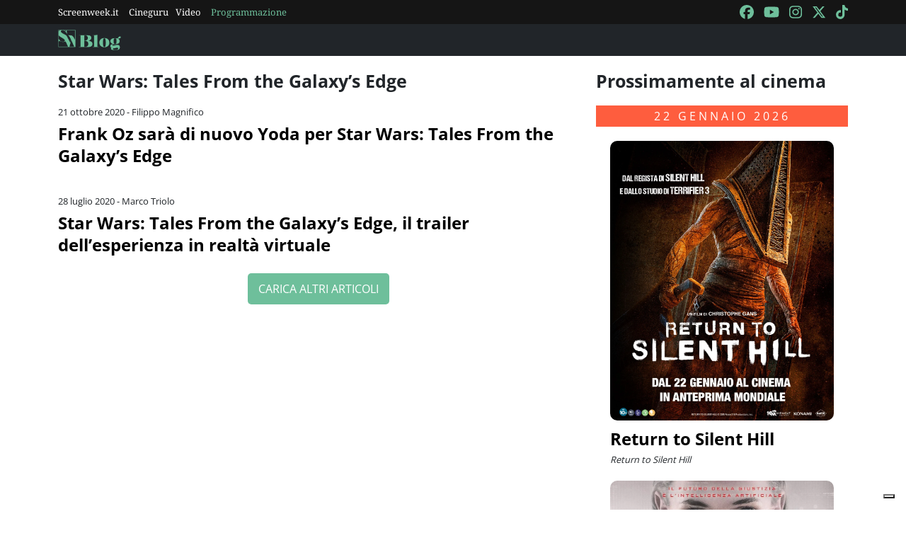

--- FILE ---
content_type: text/html; charset=utf-8
request_url: https://blog.screenweek.it/tag/star-wars-tales-from-the-galaxys-edge/
body_size: 3752
content:
<!DOCTYPE html>
<html>

<head>
    <meta charset="utf-8">
    <meta name="viewport" content="width=device-width, initial-scale=1, shrink-to-fit=no">
    <title>Star Wars: Tales From the Galaxy’s Edge | Notizie, Recensioni e Approfondimenti su Screenweek</title>
    <link rel="icon" type="image/png" href="https://static.screenweek.eu/favicon-96x96.png" sizes="96x96" />
    <link rel="icon" type="image/svg+xml" href="https://static.screenweek.eu/favicon.svg" />
    <link rel="shortcut icon" href="https://static.screenweek.eu/favicon.ico" />
    <link rel="apple-touch-icon" sizes="180x180" href="https://static.screenweek.eu/apple-touch-icon.png" />
    <meta name="apple-mobile-web-app-title" content="ScreenWEEK" />
    <link rel="manifest" href="https://static.screenweek.eu/site.webmanifest" />
    <!-- Google Tag Manager -->
    
    <script>(function (w, d, s, l, i) {
            w[l] = w[l] || []; w[l].push({
                'gtm.start':
                    new Date().getTime(), event: 'gtm.js'
            }); var f = d.getElementsByTagName(s)[0],
                j = d.createElement(s), dl = l != 'dataLayer' ? '&l=' + l : ''; j.async = true; j.src =
                    'https://www.googletagmanager.com/gtm.js?id=' + i + dl; f.parentNode.insertBefore(j, f);
        })(window, document, 'script', 'dataLayer', 'GTM-NWG33PMG');</script>
    
    <!-- End Google Tag Manager -->
    
<meta name="description" content=Scopri tutte le novità su Star Wars: Tales From the Galaxy’s Edge: recensioni, trailer, interviste e approfondimenti sul mondo del cinema e delle serie TV. Resta aggiornato con Screenweek!>
<script defer="defer" src="https://static.screenweek.eu/blog_list119.js"></script>
<link href="https://static.screenweek.eu/blog_list119.css" rel="stylesheet">


    
    <style>
        .advScreenWEEK {
            display: none !important;
        }
        .adv-single{
            display: none !important;
        }
    </style>
    
</head>

<body class="">
    <!-- Google Tag Manager (noscript) -->
    <noscript><iframe src="https://www.googletagmanager.com/ns.html?id=GTM-NWG33PMG" height="0" width="0"
            style="display:none;visibility:hidden"></iframe></noscript>
    <!-- End Google Tag Manager (noscript) -->
    <div class="network-bar">
        <div class="container">
            <div class="row">
                <div class="col">
                    <ul>
                        <li><a href="https://www.screenweek.it" target="_blank">Screenweek.it</a></li>
                        <li><a href="https://cineguru.screenweek.it" target="_blank">Cineguru</a></li><li><a href="https://www.screenweek.it/videos" target="_blank">Video</a></li>
                        <li><a class="green" href="https://www.screenweek.it/programmazione"
                                target="_blank">Programmazione</a></li>
                    </ul>
                </div>
                <div class="col">
                    <ul>
                        <li>
                            <a href="https://www.facebook.com/ScreenWEEK/" target="_blank" class="navSocialLink">
                                <i class="fa-brands fa-facebook"></i>
                            </a>
                        </li>
                        <li>
                            <a href="http://www.youtube.com/screenweektv" target="_blank" class="navSocialLink">
                                <i class="fa-brands fa-youtube"></i>
                            </a>
                        </li>
                        <li>
                            <a href="https://www.instagram.com/screenweek/" target="_blank" class="navSocialLink">
                                <i class="fa-brands fa-instagram"></i>
                            </a>
                        </li>
                        <li>
                            <a href="https://twitter.com/Screenweek" target="_blank" class="navSocialLink">
                                <i class="fa-brands fa-x-twitter"></i>
                            </a>
                        </li>
                        <li>
                            <a href="https://www.tiktok.com/@screenweek?_t=8WE3MHgISVa&_r=1" target="_blank"
                                class="navSocialLink">
                                <i class="fa-brands fa-tiktok"></i>
                            </a>
                        </li>
                    </ul>
                </div>
            </div>
        </div>
    </div>
    <div class="nav-bar">
        <nav class="navbar navbar-expand-md navbar-dark bg-dark" id="nav-bar">
            <div class="container">
                <a class="navbar-brand" href="/"></a>
                <button class="navbar-toggler" type="button" data-bs-toggle="collapse" data-bs-target="#main-menu"
                    aria-controls="main-menu" aria-expanded="false" aria-label="Toggle navigation">
                    <i class="fa-solid fa-bars"></i>
                </button>
                <div class="collapse navbar-collapse" id="main-menu">
                </div>
                <div class="d-flex">
                    <button class="search-button">
                        <i class="fa-solid fa-search"></i>
                    </button>
                </div>
            </div>
        </nav>
    </div>
    <div class="container">
        <div class="row">
            <div class="col">
                <div id="advScreenWEEKMastheadDesktop" class="advScreenWEEK"></div>
                <div id="advScreenWEEKMastheadMobile" class="advScreenWEEK"></div>
            </div>
        </div>
    </div>
    
<div class="container">
    <div class="row">
        <div class="col-md-8">
            <div class="listNews">
                <h2 class="titleH2">Star Wars: Tales From the Galaxy’s Edge</h2>
                <ul id="blog-list">
                    
                    <li>
                        
                        <div class="txt">
                            <div class="date">21 ottobre 2020 - Filippo Magnifico</div>
                            <a href="https://blog.screenweek.it/2020/10/frank-oz-sara-di-nuovo-yoda-per-star-wars-tales-from-the-galaxys-edge/">Frank Oz sarà di nuovo Yoda per Star Wars: Tales From the Galaxy’s Edge</a>
                            <div class="intro">
                                <p></p>
                            </div>
                        </div>
                    </li>
                    
                        <li>
                            <div id="advScreenWEEKAd640x80" class="advScreenWEEK">
                            </div>
                            <div id="advScreenWEEKAd300x66" class="advScreenWEEK"></div>
                        </li>
                    
                    
                    <li>
                        
                        <div class="txt">
                            <div class="date">28 luglio 2020 - Marco Triolo</div>
                            <a href="https://blog.screenweek.it/2020/07/star-wars-tales-from-the-galaxy-s-edge-trailer-realta-virtuale-vr/">Star Wars: Tales From the Galaxy’s Edge, il trailer dell’esperienza in realtà virtuale</a>
                            <div class="intro">
                                <p></p>
                            </div>
                        </div>
                    </li>
                    
                    
                </ul>
                <div class="load-more-container">
                    <button id="load-more" class="" data-page="1" data-taxonomy="category"
                        data-id="198398">CARICA ALTRI ARTICOLI</button>
                </div>
            </div>
            

        </div>
        <div class="col">
            <div class="filmsSidebar">
                
                <h2 class="titleH2">Prossimamente al cinema</h2>
                
                
                <h3>22 gennaio 2026</h3>
                <ul class="listFilmsHorizontal">
                    
                    <li>
                        
                        <a href="https://www.screenweek.it/films/return-to-silent-hill"><img src="https://static.screenweek.eu/wp-content/uploads/2025/02/o3wRYk_1080x1350_Return-to-Silent-Hill-Poster-Italiano-Ufficiale.jpg"
                                title="Poster Return to Silent Hill" alt="Poster Return to Silent Hill" /></a>
                        
                        <div class="txt">
                            <h4><a href="https://www.screenweek.it/films/return-to-silent-hill">Return to Silent Hill</a></h4>
                            
                            <p class="otherTitle">Return to Silent Hill</p>
                            

                        </div>

                    </li>
                    
                        <li>
                            <div id="advScreenWEEKSquare_1" class="advScreenWEEK advScreenWEEKSquare"></div>
                        </li>
                    
                    
                    
                    
                    <li>
                        
                        <a href="https://www.screenweek.it/films/mercy-3"><img src="https://static.screenweek.eu/wp-content/uploads/2025/02/ZsTflR_mercy_poster.jpg"
                                title="Poster Mercy: Sotto Accusa" alt="Poster Mercy: Sotto Accusa" /></a>
                        
                        <div class="txt">
                            <h4><a href="https://www.screenweek.it/films/mercy-3">Mercy: Sotto Accusa</a></h4>
                            
                            <p class="otherTitle">Mercy</p>
                            

                        </div>

                    </li>
                    
                    
                    
                    
                    <li>
                        
                        <a href="https://www.screenweek.it/films/marty-supreme"><img src="https://static.screenweek.eu/wp-content/uploads/2025/02/nPhwiR_Marty-Supreme.jpg"
                                title="Poster Marty Supreme" alt="Poster Marty Supreme" /></a>
                        
                        <div class="txt">
                            <h4><a href="https://www.screenweek.it/films/marty-supreme">Marty Supreme</a></h4>
                            
                            <p class="otherTitle">Marty Supreme</p>
                            

                        </div>

                    </li>
                    
                    
                    
                    
                    <li>
                        
                        <a href="https://www.screenweek.it/films/sentimental-value"><img src="https://static.screenweek.eu/wp-content/uploads/2026/01/DNWQEb_Sentimental-Value-600x889.jpg"
                                title="Poster Sentimental Value" alt="Poster Sentimental Value" /></a>
                        
                        <div class="txt">
                            <h4><a href="https://www.screenweek.it/films/sentimental-value">Sentimental Value</a></h4>
                            
                            <p class="otherTitle">Affeksjonsverdi</p>
                            

                        </div>

                    </li>
                    
                    
                    
                    
                    <li>
                        
                        <a href="https://www.screenweek.it/films/2-cuori-e-2-capanne"><img src="https://static.screenweek.eu/wp-content/uploads/2026/01/gAFBd3HqOHA6lZhT0ymu1gM46qT.jpg"
                                title="Poster 2 cuori e 2 capanne" alt="Poster 2 cuori e 2 capanne" /></a>
                        
                        <div class="txt">
                            <h4><a href="https://www.screenweek.it/films/2-cuori-e-2-capanne">2 cuori e 2 capanne</a></h4>
                            
                            <p class="otherTitle">2 cuori e 2 capanne</p>
                            

                        </div>

                    </li>
                    
                    
                    
                    
                    <li>
                        
                        <a href="https://www.screenweek.it/films/megadeth-behind-the-mask"><img src="https://static.screenweek.eu/wp-content/uploads/2026/01/ilmZxMHi4UV5lGGNq3nzPCU5fXL.jpg"
                                title="Poster Megadeth: Behind the Mask" alt="Poster Megadeth: Behind the Mask" /></a>
                        
                        <div class="txt">
                            <h4><a href="https://www.screenweek.it/films/megadeth-behind-the-mask">Megadeth: Behind the Mask</a></h4>
                            
                            <p class="otherTitle">Megadeth: Behind the Mask</p>
                            

                        </div>

                    </li>
                    
                    
                    
                    
                    <li>
                        
                        <a href="https://www.screenweek.it/films/polvo-seran-polvere-di-stelle"><img src="https://static.screenweek.eu/wp-content/uploads/2026/01/xF071TgsXdqpS0r8S3XedV8b7Do.jpg"
                                title="Poster Polvo Serán – Polvere di stelle" alt="Poster Polvo Serán – Polvere di stelle" /></a>
                        
                        <div class="txt">
                            <h4><a href="https://www.screenweek.it/films/polvo-seran-polvere-di-stelle">Polvo Serán – Polvere di stelle</a></h4>
                            
                            <p class="otherTitle">Polvo serán</p>
                            

                        </div>

                    </li>
                    
                    
                    
                    
                </ul>
                
                
                
                <h3>29 gennaio 2026</h3>
                <ul class="listFilmsHorizontal">
                    
                    <li>
                        
                        <a href="https://www.screenweek.it/films/la-scelta-di-joseph"><img src="https://static.screenweek.eu/wp-content/uploads/2025/12/caPQM1n2XOefRb9lpNNEpFscMxw.jpg"
                                title="Poster La scelta di Joseph" alt="Poster La scelta di Joseph" /></a>
                        
                        <div class="txt">
                            <h4><a href="https://www.screenweek.it/films/la-scelta-di-joseph">La scelta di Joseph</a></h4>
                            
                            <p class="otherTitle">Le Choix</p>
                            

                        </div>

                    </li>
                    
                    
                    
                    
                    <li>
                        
                        <a href="https://www.screenweek.it/films/greenland-2-migration"><img src="https://static.screenweek.eu/wp-content/uploads/2026/01/3mcCuN_GREENLAND_2_VERTICALE_mix2-600x889.jpg"
                                title="Poster Greenland 2: Migration" alt="Poster Greenland 2: Migration" /></a>
                        
                        <div class="txt">
                            <h4><a href="https://www.screenweek.it/films/greenland-2-migration">Greenland 2: Migration</a></h4>
                            
                            <p class="otherTitle">Greenland 2: Migration</p>
                            

                        </div>

                    </li>
                    
                    
                    
                    
                    <li>
                        
                        <a href="https://www.screenweek.it/films/ben-rabbia-animale"><img src="https://static.screenweek.eu/wp-content/uploads/2026/01/3S7SmYnfywMRyJo6QHep1hgUa0a.jpg"
                                title="Poster Ben – Rabbia animale" alt="Poster Ben – Rabbia animale" /></a>
                        
                        <div class="txt">
                            <h4><a href="https://www.screenweek.it/films/ben-rabbia-animale">Ben – Rabbia animale</a></h4>
                            
                            <p class="otherTitle">Primate</p>
                            

                        </div>

                    </li>
                    
                    
                    
                    
                    <li>
                        
                        <a href="https://www.screenweek.it/films/lagente-segreto"><img src="https://static.screenweek.eu/wp-content/uploads/2026/01/hQWzqAQ798fBOzQZ7cuLjTOLqCI.jpg"
                                title="Poster L’agente segreto" alt="Poster L’agente segreto" /></a>
                        
                        <div class="txt">
                            <h4><a href="https://www.screenweek.it/films/lagente-segreto">L’agente segreto</a></h4>
                            
                            <p class="otherTitle">O Agente Secreto</p>
                            

                        </div>

                    </li>
                    
                    
                    
                    
                    <li>
                        
                        <a href="https://www.screenweek.it/films/send-help"><img src="https://static.screenweek.eu/wp-content/uploads/2026/01/UNLsXG_Italia_SOS_KA_DIGITAL_1SHT_PAYOFF_sRGB_V2_LIVE-600x889.jpg"
                                title="Poster Send Help" alt="Poster Send Help" /></a>
                        
                        <div class="txt">
                            <h4><a href="https://www.screenweek.it/films/send-help">Send Help</a></h4>
                            
                            <p class="otherTitle">Send Help</p>
                            

                        </div>

                    </li>
                    
                    
                    
                    
                    <li>
                        
                        <a href="https://www.screenweek.it/films/le-cose-non-dette"><img src="https://static.screenweek.eu/wp-content/uploads/2026/01/sK4MZKEzQk5ajgLKI8QnU129UdY.jpg"
                                title="Poster Le cose non dette" alt="Poster Le cose non dette" /></a>
                        
                        <div class="txt">
                            <h4><a href="https://www.screenweek.it/films/le-cose-non-dette">Le cose non dette</a></h4>
                            
                            <p class="otherTitle">Le cose non dette</p>
                            

                        </div>

                    </li>
                    
                    
                    
                    
                    <li>
                        
                        <a href="https://www.screenweek.it/films/la-scomparsa-di-josef-mengele"><img src="https://static.screenweek.eu/wp-content/uploads/2026/01/59u41vE8VkcaJyhcUUbYHwhXSjA.jpg"
                                title="Poster La scomparsa di Josef Mengele" alt="Poster La scomparsa di Josef Mengele" /></a>
                        
                        <div class="txt">
                            <h4><a href="https://www.screenweek.it/films/la-scomparsa-di-josef-mengele">La scomparsa di Josef Mengele</a></h4>
                            
                            <p class="otherTitle">Das Verschwinden des Josef Mengele</p>
                            

                        </div>

                    </li>
                    
                    
                    
                    
                </ul>
                
                
                
                <h3>05 febbraio 2026</h3>
                <ul class="listFilmsHorizontal">
                    
                    <li>
                        
                        <a href="https://www.screenweek.it/films/hamnet-nel-nome-del-figlio"><img src="https://static.screenweek.eu/wp-content/uploads/2026/01/Crl6ON_hamnet-600x889.jpg"
                                title="Poster Hamnet – Nel nome del figlio" alt="Poster Hamnet – Nel nome del figlio" /></a>
                        
                        <div class="txt">
                            <h4><a href="https://www.screenweek.it/films/hamnet-nel-nome-del-figlio">Hamnet – Nel nome del figlio</a></h4>
                            
                            <p class="otherTitle">Hamnet</p>
                            

                        </div>

                    </li>
                    
                    
                        <li>
                            <div id="advScreenWEEKSquare_2" class="advScreenWEEK advScreenWEEKSquare"></div>
                        </li>
                    
                    
                    
                </ul>
                
                
                
                <h3>06 febbraio 2026</h3>
                <ul class="listFilmsHorizontal">
                    
                    <li>
                        
                        <a href="https://www.screenweek.it/films/stray-kids-the-dominate-experience"><img src="https://static.screenweek.eu/wp-content/uploads/2026/01/cx2dZzVe7HfEUEhQNTWhSmnwI21.jpg"
                                title="Poster Stray Kids: The dominATE Experience" alt="Poster Stray Kids: The dominATE Experience" /></a>
                        
                        <div class="txt">
                            <h4><a href="https://www.screenweek.it/films/stray-kids-the-dominate-experience">Stray Kids: The dominATE Experience</a></h4>
                            
                            <p class="otherTitle">Stray Kids: The dominATE Experience</p>
                            

                        </div>

                    </li>
                    
                    
                    
                    
                </ul>
                
                
            </div>
        </div>
    </div>
</div>

    <div class="container">
        <div class="row">
            <div class="col">
                <div id="advScreenWEEKAd1024x90_3" class="advScreenWEEK">
                </div>
            </div>
        </div>
    </div>
    <footer>
        <div class="container">
            <div class="row">
                <div class="col col-logo">
                    <ul>
                        <li><a href="https://www.screenweek.it/"><img alt="Screenweek"
                                    src="https://static.screenweek.eu/images/screeweek_semplice_azzurro.png" /></a></li>
                        <li><a href="https://cineguru.screenweek.it/"><img alt="Cineguru"
                                    src="https://static.screenweek.eu/images/cineguru.png" /></a></li>
                        <li><a href="https://quiz.screenweek.it/quizzes"><img alt="Quiz"
                                    src="https://static.screenweek.eu/images/screenweek_quiz.png" /></a></li>
                        <li><a href="https://www.screenweek.it/videos"><img alt="Screenweek TV"
                                    src="https://static.screenweek.eu/images/screenweek_bianco_azzurro.png" /></a></li>
                        
                        <li><a href="https://www.screenweek.it/programmazione"><img alt="Programmazione cinema"
                                    src="https://static.screenweek.eu/images/programmazione.png" /></a></li>
                    </ul>
                </div>
            </div>
        </div>
        <div class="sub">
            <div class="container">
                <div class="row">
                    <div class="col-md-6 text-start">
                        <a href="https://www.iubenda.com/termini-e-condizioni/15793133" class="iubenda-white iubenda-noiframe iubenda-embed iubenda-noiframe " title="Termini e Condizioni ">Termini e Condizioni</a><script type="text/javascript">(function (w,d) {var loader = function () {var s = d.createElement("script"), tag = d.getElementsByTagName("script")[0]; s.src="https://cdn.iubenda.com/iubenda.js"; tag.parentNode.insertBefore(s,tag);}; if(w.addEventListener){w.addEventListener("load", loader, false);}else if(w.attachEvent){w.attachEvent("onload", loader);}else{w.onload = loader;}})(window, document);</script>&nbsp;|&nbsp;
                        <a href="https://www.iubenda.com/privacy-policy/15793133" class="iubenda-white iubenda-noiframe iubenda-embed iubenda-noiframe " title="Privacy Policy ">Privacy Policy</a><script type="text/javascript">(function (w,d) {var loader = function () {var s = d.createElement("script"), tag = d.getElementsByTagName("script")[0]; s.src="https://cdn.iubenda.com/iubenda.js"; tag.parentNode.insertBefore(s,tag);}; if(w.addEventListener){w.addEventListener("load", loader, false);}else if(w.attachEvent){w.attachEvent("onload", loader);}else{w.onload = loader;}})(window, document);</script>&nbsp;|&nbsp;
                        <a href="https://www.iubenda.com/privacy-policy/15793133/cookie-policy" class="iubenda-white iubenda-noiframe iubenda-embed iubenda-noiframe " title="Cookie Policy ">Cookie Policy</a><script type="text/javascript">(function (w,d) {var loader = function () {var s = d.createElement("script"), tag = d.getElementsByTagName("script")[0]; s.src="https://cdn.iubenda.com/iubenda.js"; tag.parentNode.insertBefore(s,tag);}; if(w.addEventListener){w.addEventListener("load", loader, false);}else if(w.attachEvent){w.attachEvent("onload", loader);}else{w.onload = loader;}})(window, document);</script>
                    </div>
                    <div class="col-md-6 text-end">
                        <p>© 2004-2025 published by Brad&K Productions S.R.L. - P.IVA 08119611005</p>
                    </div>
                </div>
            </div>
        </div>
    </footer>
</body>

</html>

--- FILE ---
content_type: text/html; charset=utf-8
request_url: https://www.google.com/recaptcha/api2/aframe
body_size: 265
content:
<!DOCTYPE HTML><html><head><meta http-equiv="content-type" content="text/html; charset=UTF-8"></head><body><script nonce="0scvsDdjMdN4Py2ZiKihcQ">/** Anti-fraud and anti-abuse applications only. See google.com/recaptcha */ try{var clients={'sodar':'https://pagead2.googlesyndication.com/pagead/sodar?'};window.addEventListener("message",function(a){try{if(a.source===window.parent){var b=JSON.parse(a.data);var c=clients[b['id']];if(c){var d=document.createElement('img');d.src=c+b['params']+'&rc='+(localStorage.getItem("rc::a")?sessionStorage.getItem("rc::b"):"");window.document.body.appendChild(d);sessionStorage.setItem("rc::e",parseInt(sessionStorage.getItem("rc::e")||0)+1);localStorage.setItem("rc::h",'1768934211262');}}}catch(b){}});window.parent.postMessage("_grecaptcha_ready", "*");}catch(b){}</script></body></html>